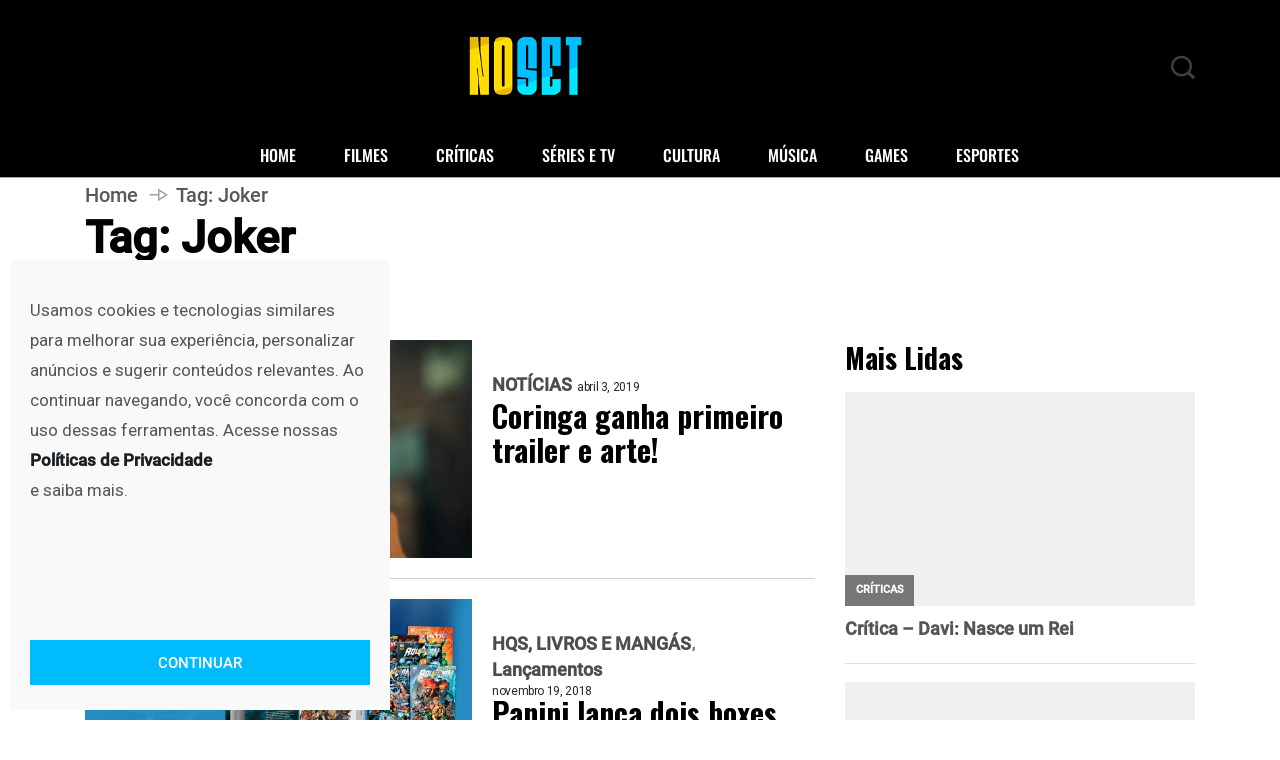

--- FILE ---
content_type: text/html; charset=UTF-8
request_url: https://noset.com.br/tags/joker/page/3/
body_size: 85399
content:
<!DOCTYPE html>
  <html lang="pt-BR"> 
    <head>
        <meta charset="UTF-8">
        <meta name="viewport" content="width=device-width, initial-scale=1, maximum-scale=1">
		<title>Joker &#8211; Página: 3 &#8211; NoSet</title>
<meta name='robots' content='max-image-preview:large' />
<link rel='dns-prefetch' href='//www.googletagmanager.com' />
<link rel='dns-prefetch' href='//fonts.googleapis.com' />
<link rel="alternate" type="application/rss+xml" title="Feed para NoSet &raquo;" href="https://noset.com.br/feed/" />
<link rel="alternate" type="application/rss+xml" title="Feed de comentários para NoSet &raquo;" href="https://noset.com.br/comments/feed/" />
<script type="text/javascript" id="wpp-js" src="https://noset.com.br/wp-content/plugins/wordpress-popular-posts/assets/js/wpp.js?ver=7.3.6" data-sampling="0" data-sampling-rate="100" data-api-url="https://noset.com.br/wp-json/wordpress-popular-posts" data-post-id="0" data-token="b2855117c1" data-lang="0" data-debug="1"></script>
<link rel="alternate" type="application/rss+xml" title="Feed de tag para NoSet &raquo; Joker" href="https://noset.com.br/tags/joker/feed/" />
<!-- noset.com.br is managing ads with Advanced Ads 2.0.16 – https://wpadvancedads.com/ --><script id="noset-ready">
			window.advanced_ads_ready=function(e,a){a=a||"complete";var d=function(e){return"interactive"===a?"loading"!==e:"complete"===e};d(document.readyState)?e():document.addEventListener("readystatechange",(function(a){d(a.target.readyState)&&e()}),{once:"interactive"===a})},window.advanced_ads_ready_queue=window.advanced_ads_ready_queue||[];		</script>
		<style id='wp-img-auto-sizes-contain-inline-css' type='text/css'>
img:is([sizes=auto i],[sizes^="auto," i]){contain-intrinsic-size:3000px 1500px}
/*# sourceURL=wp-img-auto-sizes-contain-inline-css */
</style>
<link rel='stylesheet' id='ssp-castos-player-css' href='https://noset.com.br/wp-content/plugins/seriously-simple-podcasting/assets/css/castos-player.min.css?ver=3.14.2' type='text/css' media='all' />
<link rel='stylesheet' id='ssp-subscribe-buttons-css' href='https://noset.com.br/wp-content/plugins/seriously-simple-podcasting/assets/css/subscribe-buttons.css?ver=3.14.2' type='text/css' media='all' />
<style id='wp-emoji-styles-inline-css' type='text/css'>

	img.wp-smiley, img.emoji {
		display: inline !important;
		border: none !important;
		box-shadow: none !important;
		height: 1em !important;
		width: 1em !important;
		margin: 0 0.07em !important;
		vertical-align: -0.1em !important;
		background: none !important;
		padding: 0 !important;
	}
/*# sourceURL=wp-emoji-styles-inline-css */
</style>
<link rel='stylesheet' id='wp-block-library-css' href='https://noset.com.br/wp-includes/css/dist/block-library/style.min.css?ver=6.9' type='text/css' media='all' />
<style id='wp-block-library-theme-inline-css' type='text/css'>
.wp-block-audio :where(figcaption){color:#555;font-size:13px;text-align:center}.is-dark-theme .wp-block-audio :where(figcaption){color:#ffffffa6}.wp-block-audio{margin:0 0 1em}.wp-block-code{border:1px solid #ccc;border-radius:4px;font-family:Menlo,Consolas,monaco,monospace;padding:.8em 1em}.wp-block-embed :where(figcaption){color:#555;font-size:13px;text-align:center}.is-dark-theme .wp-block-embed :where(figcaption){color:#ffffffa6}.wp-block-embed{margin:0 0 1em}.blocks-gallery-caption{color:#555;font-size:13px;text-align:center}.is-dark-theme .blocks-gallery-caption{color:#ffffffa6}:root :where(.wp-block-image figcaption){color:#555;font-size:13px;text-align:center}.is-dark-theme :root :where(.wp-block-image figcaption){color:#ffffffa6}.wp-block-image{margin:0 0 1em}.wp-block-pullquote{border-bottom:4px solid;border-top:4px solid;color:currentColor;margin-bottom:1.75em}.wp-block-pullquote :where(cite),.wp-block-pullquote :where(footer),.wp-block-pullquote__citation{color:currentColor;font-size:.8125em;font-style:normal;text-transform:uppercase}.wp-block-quote{border-left:.25em solid;margin:0 0 1.75em;padding-left:1em}.wp-block-quote cite,.wp-block-quote footer{color:currentColor;font-size:.8125em;font-style:normal;position:relative}.wp-block-quote:where(.has-text-align-right){border-left:none;border-right:.25em solid;padding-left:0;padding-right:1em}.wp-block-quote:where(.has-text-align-center){border:none;padding-left:0}.wp-block-quote.is-large,.wp-block-quote.is-style-large,.wp-block-quote:where(.is-style-plain){border:none}.wp-block-search .wp-block-search__label{font-weight:700}.wp-block-search__button{border:1px solid #ccc;padding:.375em .625em}:where(.wp-block-group.has-background){padding:1.25em 2.375em}.wp-block-separator.has-css-opacity{opacity:.4}.wp-block-separator{border:none;border-bottom:2px solid;margin-left:auto;margin-right:auto}.wp-block-separator.has-alpha-channel-opacity{opacity:1}.wp-block-separator:not(.is-style-wide):not(.is-style-dots){width:100px}.wp-block-separator.has-background:not(.is-style-dots){border-bottom:none;height:1px}.wp-block-separator.has-background:not(.is-style-wide):not(.is-style-dots){height:2px}.wp-block-table{margin:0 0 1em}.wp-block-table td,.wp-block-table th{word-break:normal}.wp-block-table :where(figcaption){color:#555;font-size:13px;text-align:center}.is-dark-theme .wp-block-table :where(figcaption){color:#ffffffa6}.wp-block-video :where(figcaption){color:#555;font-size:13px;text-align:center}.is-dark-theme .wp-block-video :where(figcaption){color:#ffffffa6}.wp-block-video{margin:0 0 1em}:root :where(.wp-block-template-part.has-background){margin-bottom:0;margin-top:0;padding:1.25em 2.375em}
/*# sourceURL=/wp-includes/css/dist/block-library/theme.min.css */
</style>
<style id='classic-theme-styles-inline-css' type='text/css'>
/*! This file is auto-generated */
.wp-block-button__link{color:#fff;background-color:#32373c;border-radius:9999px;box-shadow:none;text-decoration:none;padding:calc(.667em + 2px) calc(1.333em + 2px);font-size:1.125em}.wp-block-file__button{background:#32373c;color:#fff;text-decoration:none}
/*# sourceURL=/wp-includes/css/classic-themes.min.css */
</style>
<style id='global-styles-inline-css' type='text/css'>
:root{--wp--preset--aspect-ratio--square: 1;--wp--preset--aspect-ratio--4-3: 4/3;--wp--preset--aspect-ratio--3-4: 3/4;--wp--preset--aspect-ratio--3-2: 3/2;--wp--preset--aspect-ratio--2-3: 2/3;--wp--preset--aspect-ratio--16-9: 16/9;--wp--preset--aspect-ratio--9-16: 9/16;--wp--preset--color--black: #000000;--wp--preset--color--cyan-bluish-gray: #abb8c3;--wp--preset--color--white: #ffffff;--wp--preset--color--pale-pink: #f78da7;--wp--preset--color--vivid-red: #cf2e2e;--wp--preset--color--luminous-vivid-orange: #ff6900;--wp--preset--color--luminous-vivid-amber: #fcb900;--wp--preset--color--light-green-cyan: #7bdcb5;--wp--preset--color--vivid-green-cyan: #00d084;--wp--preset--color--pale-cyan-blue: #8ed1fc;--wp--preset--color--vivid-cyan-blue: #0693e3;--wp--preset--color--vivid-purple: #9b51e0;--wp--preset--gradient--vivid-cyan-blue-to-vivid-purple: linear-gradient(135deg,rgb(6,147,227) 0%,rgb(155,81,224) 100%);--wp--preset--gradient--light-green-cyan-to-vivid-green-cyan: linear-gradient(135deg,rgb(122,220,180) 0%,rgb(0,208,130) 100%);--wp--preset--gradient--luminous-vivid-amber-to-luminous-vivid-orange: linear-gradient(135deg,rgb(252,185,0) 0%,rgb(255,105,0) 100%);--wp--preset--gradient--luminous-vivid-orange-to-vivid-red: linear-gradient(135deg,rgb(255,105,0) 0%,rgb(207,46,46) 100%);--wp--preset--gradient--very-light-gray-to-cyan-bluish-gray: linear-gradient(135deg,rgb(238,238,238) 0%,rgb(169,184,195) 100%);--wp--preset--gradient--cool-to-warm-spectrum: linear-gradient(135deg,rgb(74,234,220) 0%,rgb(151,120,209) 20%,rgb(207,42,186) 40%,rgb(238,44,130) 60%,rgb(251,105,98) 80%,rgb(254,248,76) 100%);--wp--preset--gradient--blush-light-purple: linear-gradient(135deg,rgb(255,206,236) 0%,rgb(152,150,240) 100%);--wp--preset--gradient--blush-bordeaux: linear-gradient(135deg,rgb(254,205,165) 0%,rgb(254,45,45) 50%,rgb(107,0,62) 100%);--wp--preset--gradient--luminous-dusk: linear-gradient(135deg,rgb(255,203,112) 0%,rgb(199,81,192) 50%,rgb(65,88,208) 100%);--wp--preset--gradient--pale-ocean: linear-gradient(135deg,rgb(255,245,203) 0%,rgb(182,227,212) 50%,rgb(51,167,181) 100%);--wp--preset--gradient--electric-grass: linear-gradient(135deg,rgb(202,248,128) 0%,rgb(113,206,126) 100%);--wp--preset--gradient--midnight: linear-gradient(135deg,rgb(2,3,129) 0%,rgb(40,116,252) 100%);--wp--preset--font-size--small: 13px;--wp--preset--font-size--medium: 20px;--wp--preset--font-size--large: 36px;--wp--preset--font-size--x-large: 42px;--wp--preset--spacing--20: 0.44rem;--wp--preset--spacing--30: 0.67rem;--wp--preset--spacing--40: 1rem;--wp--preset--spacing--50: 1.5rem;--wp--preset--spacing--60: 2.25rem;--wp--preset--spacing--70: 3.38rem;--wp--preset--spacing--80: 5.06rem;--wp--preset--shadow--natural: 6px 6px 9px rgba(0, 0, 0, 0.2);--wp--preset--shadow--deep: 12px 12px 50px rgba(0, 0, 0, 0.4);--wp--preset--shadow--sharp: 6px 6px 0px rgba(0, 0, 0, 0.2);--wp--preset--shadow--outlined: 6px 6px 0px -3px rgb(255, 255, 255), 6px 6px rgb(0, 0, 0);--wp--preset--shadow--crisp: 6px 6px 0px rgb(0, 0, 0);}:where(.is-layout-flex){gap: 0.5em;}:where(.is-layout-grid){gap: 0.5em;}body .is-layout-flex{display: flex;}.is-layout-flex{flex-wrap: wrap;align-items: center;}.is-layout-flex > :is(*, div){margin: 0;}body .is-layout-grid{display: grid;}.is-layout-grid > :is(*, div){margin: 0;}:where(.wp-block-columns.is-layout-flex){gap: 2em;}:where(.wp-block-columns.is-layout-grid){gap: 2em;}:where(.wp-block-post-template.is-layout-flex){gap: 1.25em;}:where(.wp-block-post-template.is-layout-grid){gap: 1.25em;}.has-black-color{color: var(--wp--preset--color--black) !important;}.has-cyan-bluish-gray-color{color: var(--wp--preset--color--cyan-bluish-gray) !important;}.has-white-color{color: var(--wp--preset--color--white) !important;}.has-pale-pink-color{color: var(--wp--preset--color--pale-pink) !important;}.has-vivid-red-color{color: var(--wp--preset--color--vivid-red) !important;}.has-luminous-vivid-orange-color{color: var(--wp--preset--color--luminous-vivid-orange) !important;}.has-luminous-vivid-amber-color{color: var(--wp--preset--color--luminous-vivid-amber) !important;}.has-light-green-cyan-color{color: var(--wp--preset--color--light-green-cyan) !important;}.has-vivid-green-cyan-color{color: var(--wp--preset--color--vivid-green-cyan) !important;}.has-pale-cyan-blue-color{color: var(--wp--preset--color--pale-cyan-blue) !important;}.has-vivid-cyan-blue-color{color: var(--wp--preset--color--vivid-cyan-blue) !important;}.has-vivid-purple-color{color: var(--wp--preset--color--vivid-purple) !important;}.has-black-background-color{background-color: var(--wp--preset--color--black) !important;}.has-cyan-bluish-gray-background-color{background-color: var(--wp--preset--color--cyan-bluish-gray) !important;}.has-white-background-color{background-color: var(--wp--preset--color--white) !important;}.has-pale-pink-background-color{background-color: var(--wp--preset--color--pale-pink) !important;}.has-vivid-red-background-color{background-color: var(--wp--preset--color--vivid-red) !important;}.has-luminous-vivid-orange-background-color{background-color: var(--wp--preset--color--luminous-vivid-orange) !important;}.has-luminous-vivid-amber-background-color{background-color: var(--wp--preset--color--luminous-vivid-amber) !important;}.has-light-green-cyan-background-color{background-color: var(--wp--preset--color--light-green-cyan) !important;}.has-vivid-green-cyan-background-color{background-color: var(--wp--preset--color--vivid-green-cyan) !important;}.has-pale-cyan-blue-background-color{background-color: var(--wp--preset--color--pale-cyan-blue) !important;}.has-vivid-cyan-blue-background-color{background-color: var(--wp--preset--color--vivid-cyan-blue) !important;}.has-vivid-purple-background-color{background-color: var(--wp--preset--color--vivid-purple) !important;}.has-black-border-color{border-color: var(--wp--preset--color--black) !important;}.has-cyan-bluish-gray-border-color{border-color: var(--wp--preset--color--cyan-bluish-gray) !important;}.has-white-border-color{border-color: var(--wp--preset--color--white) !important;}.has-pale-pink-border-color{border-color: var(--wp--preset--color--pale-pink) !important;}.has-vivid-red-border-color{border-color: var(--wp--preset--color--vivid-red) !important;}.has-luminous-vivid-orange-border-color{border-color: var(--wp--preset--color--luminous-vivid-orange) !important;}.has-luminous-vivid-amber-border-color{border-color: var(--wp--preset--color--luminous-vivid-amber) !important;}.has-light-green-cyan-border-color{border-color: var(--wp--preset--color--light-green-cyan) !important;}.has-vivid-green-cyan-border-color{border-color: var(--wp--preset--color--vivid-green-cyan) !important;}.has-pale-cyan-blue-border-color{border-color: var(--wp--preset--color--pale-cyan-blue) !important;}.has-vivid-cyan-blue-border-color{border-color: var(--wp--preset--color--vivid-cyan-blue) !important;}.has-vivid-purple-border-color{border-color: var(--wp--preset--color--vivid-purple) !important;}.has-vivid-cyan-blue-to-vivid-purple-gradient-background{background: var(--wp--preset--gradient--vivid-cyan-blue-to-vivid-purple) !important;}.has-light-green-cyan-to-vivid-green-cyan-gradient-background{background: var(--wp--preset--gradient--light-green-cyan-to-vivid-green-cyan) !important;}.has-luminous-vivid-amber-to-luminous-vivid-orange-gradient-background{background: var(--wp--preset--gradient--luminous-vivid-amber-to-luminous-vivid-orange) !important;}.has-luminous-vivid-orange-to-vivid-red-gradient-background{background: var(--wp--preset--gradient--luminous-vivid-orange-to-vivid-red) !important;}.has-very-light-gray-to-cyan-bluish-gray-gradient-background{background: var(--wp--preset--gradient--very-light-gray-to-cyan-bluish-gray) !important;}.has-cool-to-warm-spectrum-gradient-background{background: var(--wp--preset--gradient--cool-to-warm-spectrum) !important;}.has-blush-light-purple-gradient-background{background: var(--wp--preset--gradient--blush-light-purple) !important;}.has-blush-bordeaux-gradient-background{background: var(--wp--preset--gradient--blush-bordeaux) !important;}.has-luminous-dusk-gradient-background{background: var(--wp--preset--gradient--luminous-dusk) !important;}.has-pale-ocean-gradient-background{background: var(--wp--preset--gradient--pale-ocean) !important;}.has-electric-grass-gradient-background{background: var(--wp--preset--gradient--electric-grass) !important;}.has-midnight-gradient-background{background: var(--wp--preset--gradient--midnight) !important;}.has-small-font-size{font-size: var(--wp--preset--font-size--small) !important;}.has-medium-font-size{font-size: var(--wp--preset--font-size--medium) !important;}.has-large-font-size{font-size: var(--wp--preset--font-size--large) !important;}.has-x-large-font-size{font-size: var(--wp--preset--font-size--x-large) !important;}
:where(.wp-block-post-template.is-layout-flex){gap: 1.25em;}:where(.wp-block-post-template.is-layout-grid){gap: 1.25em;}
:where(.wp-block-term-template.is-layout-flex){gap: 1.25em;}:where(.wp-block-term-template.is-layout-grid){gap: 1.25em;}
:where(.wp-block-columns.is-layout-flex){gap: 2em;}:where(.wp-block-columns.is-layout-grid){gap: 2em;}
:root :where(.wp-block-pullquote){font-size: 1.5em;line-height: 1.6;}
/*# sourceURL=global-styles-inline-css */
</style>
<link rel='stylesheet' id='cmplz-general-css' href='https://noset.com.br/wp-content/plugins/complianz-gdpr/assets/css/cookieblocker.min.css?ver=1766457404' type='text/css' media='all' />
<link rel='stylesheet' id='wordpress-popular-posts-css-css' href='https://noset.com.br/wp-content/plugins/wordpress-popular-posts/assets/css/wpp.css?ver=7.3.6' type='text/css' media='all' />
<link rel='stylesheet' id='font-awesome-lib-css' href='https://noset.com.br/wp-content/themes/vibenews/assets/css/font-awesome.css?ver=6.9' type='text/css' media='all' />
<link rel='stylesheet' id='icon-font-css' href='https://noset.com.br/wp-content/themes/vibenews/assets/css/icon-font.css?ver=6.9' type='text/css' media='all' />
<link rel='stylesheet' id='remix-icon-css' href='https://noset.com.br/wp-content/themes/vibenews/assets/css/remixicon.css?ver=6.9' type='text/css' media='all' />
<link rel='stylesheet' id='animate-css' href='https://noset.com.br/wp-content/themes/vibenews/assets/css/animate.css?ver=6.9' type='text/css' media='all' />
<link rel='stylesheet' id='magnific-popup-css' href='https://noset.com.br/wp-content/themes/vibenews/assets/css/magnific-popup.css?ver=6.9' type='text/css' media='all' />
<link rel='stylesheet' id='owl-carousel-css' href='https://noset.com.br/wp-content/themes/vibenews/assets/css/owl.carousel.min.css?ver=6.9' type='text/css' media='all' />
<link rel='stylesheet' id='owl-theme-css' href='https://noset.com.br/wp-content/themes/vibenews/assets/css/owl.theme.min.css?ver=6.9' type='text/css' media='all' />
<link rel='stylesheet' id='slick-css' href='https://noset.com.br/wp-content/themes/vibenews/assets/css/slick.css?ver=6.9' type='text/css' media='all' />
<link rel='stylesheet' id='slicknav-css' href='https://noset.com.br/wp-content/themes/vibenews/assets/css/slicknav.css?ver=6.9' type='text/css' media='all' />
<link rel='stylesheet' id='swiper-css' href='https://noset.com.br/wp-content/plugins/elementor/assets/lib/swiper/v8/css/swiper.min.css?ver=8.4.5' type='text/css' media='all' />
<link rel='stylesheet' id='flickity-css' href='https://noset.com.br/wp-content/themes/vibenews/assets/css/flickity.min.css?ver=6.9' type='text/css' media='all' />
<link rel='stylesheet' id='bootstrap-css' href='https://noset.com.br/wp-content/themes/vibenews/assets/css/bootstrap.min.css?ver=4.0' type='text/css' media='all' />
<link rel='stylesheet' id='theme-fonts-css' href='https://noset.com.br/wp-content/themes/vibenews/assets/css/theme-fonts.css?ver=1.0' type='text/css' media='all' />
<link rel='stylesheet' id='vibenews-main-css' href='https://noset.com.br/wp-content/themes/vibenews/assets/css/main.css?ver=6.9' type='text/css' media='all' />
<link rel='stylesheet' id='vibenews-responsive-css' href='https://noset.com.br/wp-content/themes/vibenews/assets/css/responsive.css?ver=6.9' type='text/css' media='all' />
<link rel='stylesheet' id='vibenews-style-css' href='https://noset.com.br/wp-content/themes/vibenews/style.css?ver=6.9' type='text/css' media='all' />
<link rel='stylesheet' id='vibenews-custom-style-css' href='https://noset.com.br/wp-content/themes/vibenews/assets/css/custom-style.css?ver=6.9' type='text/css' media='all' />
<style id='vibenews-custom-style-inline-css' type='text/css'>
.lv-header-bar-1 .panel-bar-box:hover .lv-header-bar-line, .backto, .wp-block-search .wp-block-search__button, .nav-menu-wrapper .mainmenu ul>li:hover>a::before, .video-play-icon-wrap a {background-color: #00bcff!important;}.search-icon.theme-search-custom-iconn:hover, .nav-menu-wrapper .mainmenu ul>li.menu-item-has-children>a:hover:after {color: #00bcff!important;}.wp-block-search .wp-block-search__button, #theme-serach-box_Inner .theme-serach-box_inner_wrapper input {border-color: #00bcff!important;}.backto:hover, .widget_block.widget_search .wp-block-search__button:hover, .see-all-btn a:hover, .theme-latest-post-block-wrapper .post-time-box:before, .news_tab_Block .nav-tabs .nav-link.active, .blog-sidebar .widget ul li::before, .main-container .theme-pagination-style ul.page-numbers li span.current, .main-container .theme-pagination-style ul.page-numbers li a.page-numbers:hover, .blog-post-comment .comment-respond .comment-form .btn-comments:hover, .woocommerce ul.products li.product .add_to_cart_button, .woocommerce-page ul.products li.product .add_to_cart_button, .wc-block-product-search .wc-block-product-search__button, .woocommerce span.onsale, .woocommerce-mini-cart__buttons a.button.wc-forward, .woocommerce-mini-cart__buttons a.button.checkout:hover, nav.wc-pagination ul.page-pagination li span.current, nav.wc-pagination ul.page-pagination li a.page-numbers:hover, .woocommerce #respond input#submit.alt, .woocommerce a.button.alt, .woocommerce button.button.alt, .woocommerce input.button.alt, .woocommerce #respond input#submit, .woocommerce a.button, .woocommerce input.button, .woocommerce button.button.alt.disabled {background-color: #00bcff!important;}.see-all-btn a, .main-container .theme-pagination-style ul.page-numbers li i, .blog-details-content ul li::marker, .theme_blog_nav_Label, .theme_blog_nav_Title a:hover, .blog-post-comment .comment-respond .comment-form .btn-comments, .blog-post-comment .comment-respond p.logged-in-as a, .woocommerce ul.products li.product .woocommerce-loop-product__title a:hover, .woocommerce-page ul.products li.product .woocommerce-loop-product__title a:hover, .woocommerce-info a.showcoupon, .woocommerce-info:before {color: #00bcff!important;}.widget_block.widget_search .wp-block-search__button:hover, .see-all-btn a, .main-container .theme-pagination-style ul.page-numbers li span.current, .main-container .theme-pagination-style ul.page-numbers li a.page-numbers:hover, .blog-post-comment .comment-respond .comment-form .btn-comments, nav.wc-pagination ul.page-pagination li span.current, nav.wc-pagination ul.page-pagination li a.page-numbers:hover, .woocommerce-info {border-color: #00bcff!important;}
					.cat-item-127 span.post_count {background-color : #FFFFFF !important;} 
				
					.cat-item-25033 span.post_count {background-color : #ffbc00 !important;} 
				
					.cat-item-911 span.post_count {background-color : #ffbc00 !important;} 
				
					.cat-item-7520 span.post_count {background-color : #FFFFFF !important;} 
				
					.cat-item-26273 span.post_count {background-color : #ffbc00 !important;} 
				
					.cat-item-314 span.post_count {background-color : #ffbc00 !important;} 
				
					.cat-item-838 span.post_count {background-color : #ffbc00 !important;} 
				
					.cat-item-26275 span.post_count {background-color : #ffbc00 !important;} 
				
					.cat-item-313 span.post_count {background-color : #FFFFFF !important;} 
				
					.cat-item-316 span.post_count {background-color : #FFFFFF !important;} 
				
					.cat-item-852 span.post_count {background-color : #FFFFFF !important;} 
				
					.cat-item-124 span.post_count {background-color : #ffbc00 !important;} 
				
					.cat-item-663 span.post_count {background-color : #FFFFFF !important;} 
				
					.cat-item-21397 span.post_count {background-color : #FFFFFF !important;} 
				
					.cat-item-632 span.post_count {background-color : #FFFFFF !important;} 
				
					.cat-item-18903 span.post_count {background-color : #FFFFFF !important;} 
				
					.cat-item-46 span.post_count {background-color : #ffbc00 !important;} 
				
					.cat-item-25032 span.post_count {background-color : #FFFFFF !important;} 
				
					.cat-item-26253 span.post_count {background-color : #ffbc00 !important;} 
				
					.cat-item-2 span.post_count {background-color : #ffbc00 !important;} 
				
					.cat-item-125 span.post_count {background-color : #ffbc00 !important;} 
				
					.cat-item-25308 span.post_count {background-color : #ffbc00 !important;} 
				
					.cat-item-6425 span.post_count {background-color : #FFFFFF !important;} 
				
					.cat-item-4 span.post_count {background-color : #FFFFFF !important;} 
				
					.cat-item-2447 span.post_count {background-color : #ffbc00 !important;} 
				
					.cat-item-2218 span.post_count {background-color : #FFFFFF !important;} 
				
					.cat-item-24 span.post_count {background-color : #FFFFFF !important;} 
				
					.cat-item-57 span.post_count {background-color : #FFFFFF !important;} 
				
					.cat-item-341 span.post_count {background-color : #FFFFFF !important;} 
				
					.cat-item-7 span.post_count {background-color : #FFFFFF !important;} 
				
					.cat-item-661 span.post_count {background-color : #FFFFFF !important;} 
				
					.cat-item-2001 span.post_count {background-color : #FFFFFF !important;} 
				
					.cat-item-26418 span.post_count {background-color : #FFFFFF !important;} 
				
					.cat-item-8 span.post_count {background-color : #ffbc00 !important;} 
				
					.cat-item-1061 span.post_count {background-color : #FFFFFF !important;} 
				
					.cat-item-1230 span.post_count {background-color : #ffbc00 !important;} 
				
					.cat-item-1944 span.post_count {background-color : #FFFFFF !important;} 
				
					.cat-item-847 span.post_count {background-color : #ffbc00 !important;} 
				
					.cat-item-1 span.post_count {background-color : #FFFFFF !important;} 
				
					.cat-item-848 span.post_count {background-color : #ffbc00 !important;} 
				
					.cat-item-21956 span.post_count {background-color : #FFFFFF !important;} 
				
					.cat-item-846 span.post_count {background-color : #ffbc00 !important;} 
				
					.cat-item-315 span.post_count {background-color : #FFFFFF !important;} 
				
					.cat-item-1120 span.post_count {background-color : #FFFFFF !important;} 
				
					.cat-item-660 span.post_count {background-color : #FFFFFF !important;} 
				
					.cat-item-3 span.post_count {background-color : #ffbc00 !important;} 
				
					.cat-item-6 span.post_count {background-color : #ffbc00 !important;} 
				
					.cat-item-26255 span.post_count {background-color : #ffbc00 !important;} 
				
					.cat-item-2794 span.post_count {background-color : #FFFFFF !important;} 
				
					.cat-item-19522 span.post_count {background-color : #FFFFFF !important;} 
				
					.cat-item-7341 span.post_count {background-color : #ffbc00 !important;} 
				
					.cat-item-4312 span.post_count {background-color : #FFFFFF !important;} 
				
					.cat-item-714 span.post_count {background-color : #FFFFFF !important;} 
				
					.cat-item-8274 span.post_count {background-color : #FFFFFF !important;} 
				
					.cat-item-828 span.post_count {background-color : #ffbc00 !important;} 
				
/*# sourceURL=vibenews-custom-style-inline-css */
</style>
<link rel='stylesheet' id='csf-google-web-fonts-css' href='//fonts.googleapis.com/css?family=Roboto:400%7COswald:700&#038;subset=latin-ext&#038;display=swap' type='text/css' media='all' />
<link rel='stylesheet' id='wpr-text-animations-css-css' href='https://noset.com.br/wp-content/plugins/royal-elementor-addons/assets/css/lib/animations/text-animations.min.css?ver=1.7.1045' type='text/css' media='all' />
<link rel='stylesheet' id='wpr-addons-css-css' href='https://noset.com.br/wp-content/plugins/royal-elementor-addons/assets/css/frontend.min.css?ver=1.7.1045' type='text/css' media='all' />
<link rel='stylesheet' id='font-awesome-5-all-css' href='https://noset.com.br/wp-content/plugins/elementor/assets/lib/font-awesome/css/all.min.css?ver=1.7.1045' type='text/css' media='all' />
<script type="text/javascript" data-cfasync="false" src="https://noset.com.br/wp-includes/js/jquery/jquery.min.js?ver=3.7.1" id="jquery-core-js"></script>
<script type="text/javascript" data-cfasync="false" src="https://noset.com.br/wp-includes/js/jquery/jquery-migrate.min.js?ver=3.4.1" id="jquery-migrate-js"></script>

<!-- Snippet da etiqueta do Google (gtag.js) adicionado pelo Site Kit -->
<!-- Snippet do Google Análises adicionado pelo Site Kit -->
<script type="text/javascript" src="https://www.googletagmanager.com/gtag/js?id=G-X2BSNJW86D" id="google_gtagjs-js" async></script>
<script type="text/javascript" id="google_gtagjs-js-after">
/* <![CDATA[ */
window.dataLayer = window.dataLayer || [];function gtag(){dataLayer.push(arguments);}
gtag("set","linker",{"domains":["noset.com.br"]});
gtag("js", new Date());
gtag("set", "developer_id.dZTNiMT", true);
gtag("config", "G-X2BSNJW86D");
 window._googlesitekit = window._googlesitekit || {}; window._googlesitekit.throttledEvents = []; window._googlesitekit.gtagEvent = (name, data) => { var key = JSON.stringify( { name, data } ); if ( !! window._googlesitekit.throttledEvents[ key ] ) { return; } window._googlesitekit.throttledEvents[ key ] = true; setTimeout( () => { delete window._googlesitekit.throttledEvents[ key ]; }, 5 ); gtag( "event", name, { ...data, event_source: "site-kit" } ); }; 
//# sourceURL=google_gtagjs-js-after
/* ]]> */
</script>
<link rel="https://api.w.org/" href="https://noset.com.br/wp-json/" /><link rel="alternate" title="JSON" type="application/json" href="https://noset.com.br/wp-json/wp/v2/tags/882" /><link rel="EditURI" type="application/rsd+xml" title="RSD" href="https://noset.com.br/xmlrpc.php?rsd" />
<meta name="cdp-version" content="1.5.0" /><meta name="generator" content="Site Kit by Google 1.170.0" />
<link rel="alternate" type="application/rss+xml" title="Feed RSS do Podcast" href="https://noset.com.br/feed/podcast" />

			<style>.cmplz-hidden {
					display: none !important;
				}</style>            <style id="wpp-loading-animation-styles">@-webkit-keyframes bgslide{from{background-position-x:0}to{background-position-x:-200%}}@keyframes bgslide{from{background-position-x:0}to{background-position-x:-200%}}.wpp-widget-block-placeholder,.wpp-shortcode-placeholder{margin:0 auto;width:60px;height:3px;background:#dd3737;background:linear-gradient(90deg,#dd3737 0%,#571313 10%,#dd3737 100%);background-size:200% auto;border-radius:3px;-webkit-animation:bgslide 1s infinite linear;animation:bgslide 1s infinite linear}</style>
            
<!-- Meta-etiquetas do Google AdSense adicionado pelo Site Kit -->
<meta name="google-adsense-platform-account" content="ca-host-pub-2644536267352236">
<meta name="google-adsense-platform-domain" content="sitekit.withgoogle.com">
<!-- Fim das meta-etiquetas do Google AdSense adicionado pelo Site Kit -->
<meta name="generator" content="Elementor 3.34.1; features: e_font_icon_svg, additional_custom_breakpoints; settings: css_print_method-internal, google_font-enabled, font_display-auto">
			<style>
				.e-con.e-parent:nth-of-type(n+4):not(.e-lazyloaded):not(.e-no-lazyload),
				.e-con.e-parent:nth-of-type(n+4):not(.e-lazyloaded):not(.e-no-lazyload) * {
					background-image: none !important;
				}
				@media screen and (max-height: 1024px) {
					.e-con.e-parent:nth-of-type(n+3):not(.e-lazyloaded):not(.e-no-lazyload),
					.e-con.e-parent:nth-of-type(n+3):not(.e-lazyloaded):not(.e-no-lazyload) * {
						background-image: none !important;
					}
				}
				@media screen and (max-height: 640px) {
					.e-con.e-parent:nth-of-type(n+2):not(.e-lazyloaded):not(.e-no-lazyload),
					.e-con.e-parent:nth-of-type(n+2):not(.e-lazyloaded):not(.e-no-lazyload) * {
						background-image: none !important;
					}
				}
			</style>
						<meta name="theme-color" content="#FFFFFF">
			<style type="text/css">body{font-family:"Roboto";color:#555555;font-weight:normal;font-size:16px;line-height:26px;}h1{font-family:"Oswald";color:#000000;font-weight:700;font-size:42px;line-height:50px;}h2{font-family:"Oswald";color:#000000;font-weight:700;font-size:28px;line-height:36px;}h3{font-family:"Oswald";color:#000000;font-weight:700;font-size:24px;line-height:28px;}h4{font-family:"Oswald";color:#000000;font-weight:700;font-size:18px;line-height:28px;}h5{font-family:"Oswald";color:#000000;font-weight:700;font-size:14px;line-height:24px;}h6{font-family:"Oswald";color:#000000;font-weight:700;font-size:14px;line-height:28px;}.main-container.blog-spacing{padding-top:80px;padding-right:0px;padding-bottom:80px;padding-left:0px;}.main-container.cat-page-spacing{padding-top:80px;padding-right:0px;padding-bottom:80px;padding-left:0px;}.single-one-bwrap{padding-top:40px;padding-right:0px;padding-bottom:80px;padding-left:0px;}body{background-color:#fff;}body{color:#555555;}.theme-logo-area{background:#000000;}.lv-header-bar-line{background-color:#5A5A5A;}.search-icon.theme-search-custom-iconn{color:#404040;}.mode-switcher{color:#555555;}footer.theme-footer-wrapper{background:#000000;}p.copyright-text{color:#797979;}</style><link rel="icon" href="https://noset.com.br/wp-content/uploads/2021/03/icon2-96x96.png" sizes="32x32" />
<link rel="icon" href="https://noset.com.br/wp-content/uploads/2021/03/icon2-300x300.png" sizes="192x192" />
<link rel="apple-touch-icon" href="https://noset.com.br/wp-content/uploads/2021/03/icon2-300x300.png" />
<meta name="msapplication-TileImage" content="https://noset.com.br/wp-content/uploads/2021/03/icon2-300x300.png" />
<style id="wpr_lightbox_styles">
				.lg-backdrop {
					background-color: rgba(0,0,0,0.6) !important;
				}
				.lg-toolbar,
				.lg-dropdown {
					background-color: rgba(0,0,0,0.8) !important;
				}
				.lg-dropdown:after {
					border-bottom-color: rgba(0,0,0,0.8) !important;
				}
				.lg-sub-html {
					background-color: rgba(0,0,0,0.8) !important;
				}
				.lg-thumb-outer,
				.lg-progress-bar {
					background-color: #444444 !important;
				}
				.lg-progress {
					background-color: #a90707 !important;
				}
				.lg-icon {
					color: #efefef !important;
					font-size: 20px !important;
				}
				.lg-icon.lg-toogle-thumb {
					font-size: 24px !important;
				}
				.lg-icon:hover,
				.lg-dropdown-text:hover {
					color: #ffffff !important;
				}
				.lg-sub-html,
				.lg-dropdown-text {
					color: #efefef !important;
					font-size: 14px !important;
				}
				#lg-counter {
					color: #efefef !important;
					font-size: 14px !important;
				}
				.lg-prev,
				.lg-next {
					font-size: 35px !important;
				}

				/* Defaults */
				.lg-icon {
				background-color: transparent !important;
				}

				#lg-counter {
				opacity: 0.9;
				}

				.lg-thumb-outer {
				padding: 0 10px;
				}

				.lg-thumb-item {
				border-radius: 0 !important;
				border: none !important;
				opacity: 0.5;
				}

				.lg-thumb-item.active {
					opacity: 1;
				}
	         </style>    </head>
	
	
    <body data-cmplz=1 class="archive paged tag tag-joker tag-882 wp-custom-logo paged-3 tag-paged-3 wp-theme-vibenews sidebar-active elementor-default elementor-kit-64339 aa-prefix-noset-" >
		
		
		<!-- Theme Preloader -->
		
		<div class="body-inner-content">
      
			
<header id="theme-header-two" class="theme_header__main header-style-one custom-header-two">
    <div class="theme-logo-area">
        <div class="container">
            <div class="row align-items-center">
                <div class="col-lg-4 col-md-12">
                                    </div>
                <div class="col-lg-4 col-md-12">
                    <div class="logo theme-logo">
                                                <a href="https://noset.com.br/" class="logo">
                        <img class="img-fluid" src="http://noset.com.br/wp-content/uploads/2024/10/NOSET_LOGO-2.png" alt="">
                        </a>
                                            </div>
                </div>
                <div class="col-lg-4">
                    <div class="header-right-content text-right">

                        
                        <div class="header_search_wrap">
                            <div class="search-icon theme-search-custom-iconn"><i class="icofont-search-1"></i></div>
                            <div id="theme-serach-box_Inner">
                                <div class="theme-serach-box_inner_wrapper d-flex align-items-center">
                                    <form role="search" method="get" id="searchform" class="search-form" action="https://noset.com.br/">
                                        <div class="form-group">
                                            <input type="text" class="search-input" id="popup-search" value="" name="s" placeholder="Type keywords here....." required />
                                        </div>
                                        <button type="submit" id="serach-popup-btn-box" class="search-button submit-btn"><i class="icofont-search-1"></i></button>
                                    </form>
                                </div>
                            </div>
                        </div>
                    </div>
                </div>
            </div>
        </div>
    </div>
    <div class="theme-navigation-area">
        <div class="container">
            <div class="row align-items-center">
                <div class="col-lg-12">
                    <div class="nav-menu-wrapper">
                        <div class="nav-wrapp-one">
                            <div class="vibenews-responsive-menu"></div>
                            <div class="mainmenu">
                                <nav class="nav-main-wrap"><ul id="primary-menu" class="theme-main-menu"><li id="menu-item-79139" class="menu-item menu-item-type-post_type menu-item-object-page menu-item-home menu-item-79139"><a href="https://noset.com.br/">HOME</a></li>
<li id="menu-item-82774" class="menu-item menu-item-type-post_type menu-item-object-page menu-item-82774"><a href="https://noset.com.br/filmes/">FILMES</a></li>
<li id="menu-item-82722" class="menu-item menu-item-type-post_type menu-item-object-page menu-item-82722"><a href="https://noset.com.br/criticas/">CRÍTICAS</a></li>
<li id="menu-item-82782" class="menu-item menu-item-type-post_type menu-item-object-page menu-item-82782"><a href="https://noset.com.br/seriesetv/">SÉRIES E TV</a></li>
<li id="menu-item-82788" class="menu-item menu-item-type-post_type menu-item-object-page menu-item-82788"><a href="https://noset.com.br/cultura/">CULTURA</a></li>
<li id="menu-item-82810" class="menu-item menu-item-type-post_type menu-item-object-page menu-item-82810"><a href="https://noset.com.br/musica/">MÚSICA</a></li>
<li id="menu-item-82816" class="menu-item menu-item-type-post_type menu-item-object-page menu-item-82816"><a href="https://noset.com.br/games/">GAMES</a></li>
<li id="menu-item-82827" class="menu-item menu-item-type-post_type menu-item-object-page menu-item-82827"><a href="https://noset.com.br/esportes/">ESPORTES</a></li>
</ul></nav>                            </div>
                        </div>
                    </div>
                </div>
   
				
            </div>
			
			         <div class="header-user-wrap header-two-user-box">
                                            </div>
			
			
        </div>
    </div>
</header>
<!-- Panel Nav Content -->
<div class="vibenews-custom-panel-menu-wrapper">
    <div class="vibenews-custom-panel-box-wrap">
        <div class="vibenews-custom-panel-box-effect text-right">
            <div class="vibenews-custom-panel-close">
                <span class="vibenews-custom-panelclose-letter">Close<i class="ri-close-fill"></i></span>
            </div>
        </div>
        <div class="panel-nav-widgets-content-wrapper">
                        <div class="panel_nav_Widget">
                <div id="custom_html-2" class="widget_text panel-widget widget widget_custom_html"><div class="textwidget custom-html-widget"></div></div><div id="block-2" class="panel-widget widget widget_block"><div class="popular-posts"><h2>Mais Lidas</h2><script type="application/json" data-id="wpp-block-inline-js">{"title":"Mais Lidas","limit":"5","offset":0,"range":"last30days","time_quantity":"24","time_unit":"hour","freshness":false,"order_by":"views","post_type":"post","pid":"","exclude":"","taxonomy":"category","term_id":"","author":"","shorten_title":{"active":true,"length":"50","words":false},"post-excerpt":{"active":false,"length":0,"keep_format":false,"words":false},"thumbnail":{"active":false,"width":0,"height":0,"build":"manual","size":""},"rating":false,"stats_tag":{"comment_count":false,"views":false,"author":false,"date":{"active":false,"format":"F j, Y"},"taxonomy":{"active":false,"name":"category"}},"markup":{"custom_html":false,"wpp-start":"<ul class=\"wpp-list\">","wpp-end":"<\/ul>","title-start":"<h2>","title-end":"<\/h2>","post-html":"<li class=\"{current_class}\">{thumb} {title} <span class=\"wpp-meta post-stats\">{stats}<\/span><\/li>"},"theme":{"name":""}}</script><div class="wpp-widget-block-placeholder"></div></div></div>            </div>
                    </div>
    </div>
</div>
<div class="overlay"></div>
<!-- Panel Nav Content End -->		
   	<!-- Archive Breadcrumb -->
    <div class="theme-breadcrumb__Wrapper theme-breacrumb-area">
        <div class="container">
            <div class="row justify-content-center">
                <div class="col-lg-12">
					<div class="breadcrumb-nav-top">
						<ul>
							<li class="breadcrumb-home-menu"><a href="https://noset.com.br/">Home</a></li>
							<li class="breadcrumb-key-menu">Tag: <span>Joker</span></li>
						</ul>
					</div>
					<div class="theme-breacrumb-title">
						Tag: <span>Joker</span>					</div>
					
                </div>
            </div>
        </div>
    </div>
    <!-- Archive Breadcrumb End -->
	
	<section id="main-content" class="blog main-container blog-spacing" role="main">
		<div class="container">
			<div class="row">
				<div class="col-lg-8 col-md-12">
					<div class="category-layout-two main-blog-layout blog-new-layout theme-layout-mainn">
										
						<div class="main-content-inner category-layout-one theme-post-block-three-wrapper theme-post-block-blog-wrapper has-fblog">
													<article class="post-block-three-wrap post-48623 post type-post status-publish format-standard has-post-thumbnail hentry category-noticias tag-coringa tag-joker tag-warner">

	<div class="post-block-item-three">
	
				<div class="news-post-grid-thumbnail">
			<a href="https://noset.com.br/coringa-ganha-primeiro-trailer-e-arte/" class="news-post-grid-thumbnail-wrap">
				<img src="https://noset.com.br/wp-content/uploads/2019/04/Coringa-1.jpg" alt="Coringa ganha primeiro trailer e arte!">
			</a>
		</div>
				
		<div class="grid-content-top post-block-item-three-inner has-fblog">

			<div class="blog-post-meta-items post-block-meta-top">

				<div class="post-cat-box post-block-meta-cat">
				 
   
	 

	
	<a class="news-cat_Name" href="https://noset.com.br/categoria/noticias/">
		NOTÍCIAS	</a>
   
					</div>
				
				<div class="post-date-box post-block-meta-date">
				abril 3, 2019				</div>

			</div>
			
			<h3 class="post-title">
				<a href="https://noset.com.br/coringa-ganha-primeiro-trailer-e-arte/">Coringa ganha primeiro trailer e arte!</a>
			</h3>

		</div>

	</div>
	
</article>
													<article class="post-block-three-wrap post-44275 post type-post status-publish format-standard has-post-thumbnail hentry category-livros-hqs category-lancamentos-livros-hqs tag-andreas-kisser tag-aquaman tag-arte tag-batman tag-box tag-ccxp tag-comic-con tag-comics tag-coringa tag-exclusivo tag-francesco-mattina tag-greg-capullo tag-heavy-metal tag-hq tag-ivan-reis tag-joker tag-justice-league tag-liga-da-justica tag-machine-messiah tag-noites-de-trevas tag-panini tag-quadrinhos tag-rafael-albuquerque tag-scott-snyder tag-sepultura">

	<div class="post-block-item-three">
	
				<div class="news-post-grid-thumbnail">
			<a href="https://noset.com.br/panini-lanca-dois-boxes-espetaculares-noites-de-trevas-metal-e-aquaman/" class="news-post-grid-thumbnail-wrap">
				<img src="https://noset.com.br/wp-content/uploads/2018/11/Aquaman.png" alt="Panini lança dois boxes espetaculares: &#8220;Noites de Trevas &#8211; Metal&#8221; e &#8220;Aquaman&#8221;.">
			</a>
		</div>
				
		<div class="grid-content-top post-block-item-three-inner has-fblog">

			<div class="blog-post-meta-items post-block-meta-top">

				<div class="post-cat-box post-block-meta-cat">
				 
   
	 

	
	<a class="news-cat_Name" href="https://noset.com.br/categoria/livros-hqs/">
		HQS, LIVROS E MANGÁS	</a>
   
	
	<a class="news-cat_Name" href="https://noset.com.br/categoria/livros-hqs/lancamentos-livros-hqs/">
		Lançamentos	</a>
   
					</div>
				
				<div class="post-date-box post-block-meta-date">
				novembro 19, 2018				</div>

			</div>
			
			<h3 class="post-title">
				<a href="https://noset.com.br/panini-lanca-dois-boxes-espetaculares-noites-de-trevas-metal-e-aquaman/">Panini lança dois boxes espetaculares: &#8220;Noites de Trevas &#8211; Metal&#8221; e &#8220;Aquaman&#8221;.</a>
			</h3>

		</div>

	</div>
	
</article>
													<article class="post-block-three-wrap post-29574 post type-post status-publish format-standard has-post-thumbnail hentry category-news tag-alan-moore tag-anthony-misiano tag-batman tag-brian-bolland tag-comics tag-coringa tag-cosplay tag-cosplayer tag-dc-comics tag-franz-lima tag-hq tag-joker tag-quadrinhos tag-the-killing-joke">

	<div class="post-block-item-three">
	
				<div class="news-post-grid-thumbnail">
			<a href="https://noset.com.br/anthony-misiano-e-sua-performance-como-um-incrivel-cosplay-do-coringa-joker/" class="news-post-grid-thumbnail-wrap">
				<img src="https://noset.com.br/wp-content/uploads/2017/11/misiano.jpg" alt="Anthony Misiano e sua performance como um incrível cosplay do Coringa (Joker)">
			</a>
		</div>
				
		<div class="grid-content-top post-block-item-three-inner has-fblog">

			<div class="blog-post-meta-items post-block-meta-top">

				<div class="post-cat-box post-block-meta-cat">
				 
   
	 

	
	<a class="news-cat_Name" href="https://noset.com.br/categoria/games/news/">
		News	</a>
   
					</div>
				
				<div class="post-date-box post-block-meta-date">
				novembro 7, 2017				</div>

			</div>
			
			<h3 class="post-title">
				<a href="https://noset.com.br/anthony-misiano-e-sua-performance-como-um-incrivel-cosplay-do-coringa-joker/">Anthony Misiano e sua performance como um incrível cosplay do Coringa (Joker)</a>
			</h3>

		</div>

	</div>
	
</article>
													<article class="post-block-three-wrap post-27798 post type-post status-publish format-standard has-post-thumbnail hentry category-livros-hqs tag-batman tag-brian-bolland tag-campos-de-concentracao tag-capas tag-comics tag-cover-art tag-darkwing-duck tag-days-of-a-future-past tag-dc tag-deadpool tag-dias-de-um-futuro-esquecido tag-dr-who tag-drama tag-fantastic-four tag-franz-lima tag-g-i-joe tag-game-of-thrones tag-guardioes-da-galaxia tag-hq tag-iron-fist tag-joker tag-judge-dredd tag-lanterna-verde tag-logan tag-marvel tag-medo tag-minions tag-morte tag-os-incriveis tag-perseguicao tag-quadrinhos tag-racismo tag-segregacao tag-sentinels tag-star-trek tag-star-wars tag-super-mario-bros tag-tartarugas-ninjas tag-the-incredibles tag-wolverine tag-x-men">

	<div class="post-block-item-three">
	
				<div class="news-post-grid-thumbnail">
			<a href="https://noset.com.br/x-men-dias-de-um-futuro-esquecido-as-varias-capas-em-homenagem-ao-classico-da-hq/" class="news-post-grid-thumbnail-wrap">
				<img src="https://noset.com.br/wp-content/uploads/2017/09/Days0.jpg" alt="X-Men: Dias de um Futuro Esquecido. As várias capas em homenagem ao clássico da HQ.">
			</a>
		</div>
				
		<div class="grid-content-top post-block-item-three-inner has-fblog">

			<div class="blog-post-meta-items post-block-meta-top">

				<div class="post-cat-box post-block-meta-cat">
				 
   
	 

	
	<a class="news-cat_Name" href="https://noset.com.br/categoria/livros-hqs/">
		HQS, LIVROS E MANGÁS	</a>
   
					</div>
				
				<div class="post-date-box post-block-meta-date">
				setembro 25, 2017				</div>

			</div>
			
			<h3 class="post-title">
				<a href="https://noset.com.br/x-men-dias-de-um-futuro-esquecido-as-varias-capas-em-homenagem-ao-classico-da-hq/">X-Men: Dias de um Futuro Esquecido. As várias capas em homenagem ao clássico da HQ.</a>
			</h3>

		</div>

	</div>
	
</article>
													<article class="post-block-three-wrap post-10252 post type-post status-publish format-standard has-post-thumbnail hentry category-criticas category-filmes tag-coringa tag-dc tag-destaque tag-esquadrao-suicida tag-joker">

	<div class="post-block-item-three">
	
				<div class="news-post-grid-thumbnail">
			<a href="https://noset.com.br/critica-esquadrao-suicida-2/" class="news-post-grid-thumbnail-wrap">
				<img src="https://noset.com.br/wp-content/uploads/2016/08/suicide-squad-movie-characters-calendar.jpg" alt="Crítica: Esquadrão Suicida (Sem Spoilers)!">
			</a>
		</div>
				
		<div class="grid-content-top post-block-item-three-inner has-fblog">

			<div class="blog-post-meta-items post-block-meta-top">

				<div class="post-cat-box post-block-meta-cat">
				 
   
	 

	
	<a class="news-cat_Name" href="https://noset.com.br/categoria/criticas/">
		CRÍTICAS	</a>
   
	
	<a class="news-cat_Name" href="https://noset.com.br/categoria/filmes/">
		FILMES	</a>
   
					</div>
				
				<div class="post-date-box post-block-meta-date">
				agosto 6, 2016				</div>

			</div>
			
			<h3 class="post-title">
				<a href="https://noset.com.br/critica-esquadrao-suicida-2/">Crítica: Esquadrão Suicida (Sem Spoilers)!</a>
			</h3>

		</div>

	</div>
	
</article>
													<article class="post-block-three-wrap post-9369 post type-post status-publish format-standard has-post-thumbnail hentry category-criticas category-livros-hqs tag-arkham-city tag-arlequina tag-aves-de-rapina tag-batman tag-birds-of-prey tag-canal-nerdice tag-coringa tag-dc-comics tag-destaque tag-esquadrao-suicida tag-gotham-city tag-gotham-sirens tag-harley-quinn tag-joker tag-pudinzinho">

	<div class="post-block-item-three">
	
				<div class="news-post-grid-thumbnail">
			<a href="https://noset.com.br/contagem-regressiva-esquadrao-suicida-harley-quinn/" class="news-post-grid-thumbnail-wrap">
				<img src="https://noset.com.br/wp-content/uploads/2016/07/harley-5.jpg" alt="Arlequina: A História de Harley Quinn">
			</a>
		</div>
				
		<div class="grid-content-top post-block-item-three-inner has-fblog">

			<div class="blog-post-meta-items post-block-meta-top">

				<div class="post-cat-box post-block-meta-cat">
				 
   
	 

	
	<a class="news-cat_Name" href="https://noset.com.br/categoria/criticas/">
		CRÍTICAS	</a>
   
	
	<a class="news-cat_Name" href="https://noset.com.br/categoria/livros-hqs/">
		HQS, LIVROS E MANGÁS	</a>
   
					</div>
				
				<div class="post-date-box post-block-meta-date">
				julho 23, 2016				</div>

			</div>
			
			<h3 class="post-title">
				<a href="https://noset.com.br/contagem-regressiva-esquadrao-suicida-harley-quinn/">Arlequina: A História de Harley Quinn</a>
			</h3>

		</div>

	</div>
	
</article>
													<article class="post-block-three-wrap post-3800 post type-post status-publish format-standard has-post-thumbnail hentry category-criticas category-livros-hqs tag-batman tag-capuz-vernelho tag-coringa tag-dc-comics tag-destaque tag-jason-todd tag-joker tag-morte-em-familia tag-robin tag-the-joker tag-uma-morte-em-familia tag-under-the-red-hood">

	<div class="post-block-item-three">
	
				<div class="news-post-grid-thumbnail">
			<a href="https://noset.com.br/batman-contra-o-capuz-vermelho-da-hq-para-animacao-2010/" class="news-post-grid-thumbnail-wrap">
				<img src="https://noset.com.br/wp-content/uploads/2016/04/b0-2.jpg" alt="Batman Contra o Capuz Vermelho (Da HQ para Animação 2010).">
			</a>
		</div>
				
		<div class="grid-content-top post-block-item-three-inner has-fblog">

			<div class="blog-post-meta-items post-block-meta-top">

				<div class="post-cat-box post-block-meta-cat">
				 
   
	 

	
	<a class="news-cat_Name" href="https://noset.com.br/categoria/criticas/">
		CRÍTICAS	</a>
   
	
	<a class="news-cat_Name" href="https://noset.com.br/categoria/livros-hqs/">
		HQS, LIVROS E MANGÁS	</a>
   
					</div>
				
				<div class="post-date-box post-block-meta-date">
				abril 12, 2016				</div>

			</div>
			
			<h3 class="post-title">
				<a href="https://noset.com.br/batman-contra-o-capuz-vermelho-da-hq-para-animacao-2010/">Batman Contra o Capuz Vermelho (Da HQ para Animação 2010).</a>
			</h3>

		</div>

	</div>
	
</article>
													<article class="post-block-three-wrap post-2825 post type-post status-publish format-standard has-post-thumbnail hentry category-criticas category-livros-hqs tag-batman tag-coringa tag-dc-comics tag-destaque tag-esquadrao-suicida tag-jason-todd tag-joker tag-robin tag-uma-morte-em-familia">

	<div class="post-block-item-three">
	
				<div class="news-post-grid-thumbnail">
			<a href="https://noset.com.br/uma-morte-em-familia-entenda-intriga-do-filme-esquadrao-suicida/" class="news-post-grid-thumbnail-wrap">
				<img src="https://noset.com.br/wp-content/uploads/2016/03/b1-2.jpg" alt="Batman: Uma Morte em Família">
			</a>
		</div>
				
		<div class="grid-content-top post-block-item-three-inner has-fblog">

			<div class="blog-post-meta-items post-block-meta-top">

				<div class="post-cat-box post-block-meta-cat">
				 
   
	 

	
	<a class="news-cat_Name" href="https://noset.com.br/categoria/criticas/">
		CRÍTICAS	</a>
   
	
	<a class="news-cat_Name" href="https://noset.com.br/categoria/livros-hqs/">
		HQS, LIVROS E MANGÁS	</a>
   
					</div>
				
				<div class="post-date-box post-block-meta-date">
				março 24, 2016				</div>

			</div>
			
			<h3 class="post-title">
				<a href="https://noset.com.br/uma-morte-em-familia-entenda-intriga-do-filme-esquadrao-suicida/">Batman: Uma Morte em Família</a>
			</h3>

		</div>

	</div>
	
</article>
													<article class="post-block-three-wrap post-2393 post type-post status-publish format-standard has-post-thumbnail hentry category-livros-hqs tag-a-piada-mortal tag-alan-moore tag-batman tag-coringa tag-dc-comics tag-destaque tag-joker tag-the-killing-joke">

	<div class="post-block-item-three">
	
				<div class="news-post-grid-thumbnail">
			<a href="https://noset.com.br/batman-piada-mortal-das-hqs-para-animacao/" class="news-post-grid-thumbnail-wrap">
				<img src="https://noset.com.br/wp-content/uploads/2016/03/b0.jpg" alt="Batman: A Piada Mortal (Das HQs para Animação)">
			</a>
		</div>
				
		<div class="grid-content-top post-block-item-three-inner has-fblog">

			<div class="blog-post-meta-items post-block-meta-top">

				<div class="post-cat-box post-block-meta-cat">
				 
   
	 

	
	<a class="news-cat_Name" href="https://noset.com.br/categoria/livros-hqs/">
		HQS, LIVROS E MANGÁS	</a>
   
					</div>
				
				<div class="post-date-box post-block-meta-date">
				março 17, 2016				</div>

			</div>
			
			<h3 class="post-title">
				<a href="https://noset.com.br/batman-piada-mortal-das-hqs-para-animacao/">Batman: A Piada Mortal (Das HQs para Animação)</a>
			</h3>

		</div>

	</div>
	
</article>
													<article class="post-block-three-wrap post-690 post type-post status-publish format-standard has-post-thumbnail hentry category-criticas category-series-tv tag-arlequina tag-arrow tag-arrowverse tag-assault-on-arkhan tag-ataque-a-arkham tag-batman tag-coringa tag-dc tag-dc-comics tag-destaque tag-esquadrao-suicida tag-flash tag-flashpoint tag-harley-quinn tag-joker tag-robin tag-warner tag-warner-bros">

	<div class="post-block-item-three">
	
				<div class="news-post-grid-thumbnail">
			<a href="https://noset.com.br/batman-assault-on-arkham-esquadrao-suicida-a-animacao/" class="news-post-grid-thumbnail-wrap">
				<img src="https://noset.com.br/wp-content/uploads/2016/01/Batman-Assault-on-Arkham.jpg" alt="Batman: Assault on Arkham (Esquadrão Suicida a Animação).">
			</a>
		</div>
				
		<div class="grid-content-top post-block-item-three-inner has-fblog">

			<div class="blog-post-meta-items post-block-meta-top">

				<div class="post-cat-box post-block-meta-cat">
				 
   
	 

	
	<a class="news-cat_Name" href="https://noset.com.br/categoria/criticas/">
		CRÍTICAS	</a>
   
	
	<a class="news-cat_Name" href="https://noset.com.br/categoria/series-tv/">
		SÉRIES E TV	</a>
   
					</div>
				
				<div class="post-date-box post-block-meta-date">
				janeiro 31, 2016				</div>

			</div>
			
			<h3 class="post-title">
				<a href="https://noset.com.br/batman-assault-on-arkham-esquadrao-suicida-a-animacao/">Batman: Assault on Arkham (Esquadrão Suicida a Animação).</a>
			</h3>

		</div>

	</div>
	
</article>
												</div>
						
						<div class="theme-pagination-style">
							
	<nav class="navigation pagination" aria-label=" ">
		<h2 class="screen-reader-text"> </h2>
		<div class="nav-links"><ul class='page-numbers'>
	<li><a class="prev page-numbers" href="https://noset.com.br/tags/joker/page/2/"><i class="icofont-long-arrow-left"></i></a></li>
	<li><a class="page-numbers" href="https://noset.com.br/tags/joker/">1</a></li>
	<li><a class="page-numbers" href="https://noset.com.br/tags/joker/page/2/">2</a></li>
	<li><span aria-current="page" class="page-numbers current">3</span></li>
	<li><a class="page-numbers" href="https://noset.com.br/tags/joker/page/4/">4</a></li>
	<li><a class="next page-numbers" href="https://noset.com.br/tags/joker/page/4/"><i class="icofont-long-arrow-right"></i></a></li>
</ul>
</div>
	</nav>						</div>
						
												
					</div>
				</div>

				

   <div class="col-lg-4 col-md-12">
      <div id="sidebar" class="sidebar blog-sidebar">
         <div id="block-6" class="widget widget_block"><div class="popular-posts"><h2>Mais Lidas</h2><script type="application/json" data-id="wpp-block-inline-js">{"title":"Mais Lidas","limit":"5","offset":0,"range":"custom","time_quantity":"40","time_unit":"day","freshness":"1","order_by":"views","post_type":"post","pid":"","exclude":"","taxonomy":"category","term_id":"","author":"","shorten_title":{"active":true,"length":"50","words":false},"post-excerpt":{"active":false,"length":0,"keep_format":false,"words":false},"thumbnail":{"active":true,"width":"770","height":"470","build":"predefined","size":"post-thumbnail"},"rating":false,"stats_tag":{"comment_count":false,"views":false,"author":false,"date":{"active":false,"format":"F j, Y"},"taxonomy":{"active":true,"name":"category"}},"markup":{"custom_html":true,"wpp-start":"<ul class=\"wpp-list wpp-cardview\">","wpp-end":"<\/ul>","title-start":"<h2>","title-end":"<\/h2>","post-html":"<li class=\"{current_class}\"><div class=\"wpp-thumbnail-container\">{thumb}<div class=\"taxonomies\">{taxonomy}<\/div><\/div> <div class=\"wpp-item-data\">{title} <p class=\"wpp-excerpt\">{excerpt}<\/p><\/div><\/li>"},"theme":{"name":"cardview"}}</script><div class="wpp-widget-block-placeholder"></div></div></div><div id="block-8" class="widget widget_block"><script async src="https://pagead2.googlesyndication.com/pagead/js/adsbygoogle.js?client=ca-pub-1422534157013280"
     crossorigin="anonymous"></script>
<!-- QUAD -->
<ins class="adsbygoogle"
     style="display:block"
     data-ad-client="ca-pub-1422534157013280"
     data-ad-slot="9097165008"
     data-ad-format="auto"
     data-full-width-responsive="true"></ins>
<script>
     (adsbygoogle = window.adsbygoogle || []).push({});
</script>
PUBLICIDADE</div>      </div> 
   </div>

			</div>
		</div>
	</section>
	
	
	<!-- footer area start -->
    <footer class="theme-footer-wrapper theme_footer_Widegts no-footer-top">
	
		
		<div class="footer-top">
            <div class="container">
                <div class="row">
				
					<div class="col-lg-6 col-md-6">
						<div class="footer-top-wrapper">
						
							<div class="footer-top-logo">
																			<a href="https://noset.com.br/" class="logo">
												<img class="img-fluid" src="https://noset.com.br/wp-content/uploads/2024/10/NOSET_LOGO-2.png" alt="">
											</a>
																	</div>
							
													
							<div class="footer-socials">
							
													
							</div>
							
													
						
						</div>
					</div>
						
	                <div class="col-lg-6 col-md-6">
					</div>
                    
                </div>
            </div>
        </div>
		
		<div class="footer-border"></div>
		
				<div class="footer-bottom">
            <div class="container">
                <div class="row">
				
					<div class="col-lg-6 col-md-6 text-left">
                        <p class="copyright-text">
							Copyright © No Set 2010 - 2025. Todos os direitos Reservados.						</p>
                    </div>
					
					                    <div class="col-lg-6 col-md-6 text-right">
						
						<ul id="menu-rodape" class="footer-nav"><li id="menu-item-78690" class="menu-item menu-item-type-post_type menu-item-object-page menu-item-privacy-policy menu-item-78690"><a rel="privacy-policy" href="https://noset.com.br/politicas-de-privacidade/">Políticas de Privacidade</a></li>
<li id="menu-item-78703" class="menu-item menu-item-type-post_type menu-item-object-page menu-item-78703"><a href="https://noset.com.br/editorial/">Editorial</a></li>
</ul>					</div>
					                    
                </div>
            </div>
        </div>
	</footer>
    <!-- footer area end -->
	
	</div>

		<div class="backto"> 
		<a href="#" class="icofont-long-arrow-up" aria-hidden="true"></a>
	</div>
		
   <script type="speculationrules">
{"prefetch":[{"source":"document","where":{"and":[{"href_matches":"/*"},{"not":{"href_matches":["/wp-*.php","/wp-admin/*","/wp-content/uploads/*","/wp-content/*","/wp-content/plugins/*","/wp-content/themes/vibenews/*","/*\\?(.+)"]}},{"not":{"selector_matches":"a[rel~=\"nofollow\"]"}},{"not":{"selector_matches":".no-prefetch, .no-prefetch a"}}]},"eagerness":"conservative"}]}
</script>

<!-- Consent Management powered by Complianz | GDPR/CCPA Cookie Consent https://wordpress.org/plugins/complianz-gdpr -->
<div id="cmplz-cookiebanner-container"><div class="cmplz-cookiebanner cmplz-hidden banner-1 bottom-right-minimal optin cmplz-bottom-left cmplz-categories-type-no" aria-modal="true" data-nosnippet="true" role="dialog" aria-live="polite" aria-labelledby="cmplz-header-1-optin" aria-describedby="cmplz-message-1-optin">
	<div class="cmplz-header">
		<div class="cmplz-logo"></div>
		<div class="cmplz-title" id="cmplz-header-1-optin">Gerenciar Consentimento de Cookies</div>
		<div class="cmplz-close" tabindex="0" role="button" aria-label="Fechar diálogo">
			<svg aria-hidden="true" focusable="false" data-prefix="fas" data-icon="times" class="svg-inline--fa fa-times fa-w-11" role="img" xmlns="http://www.w3.org/2000/svg" viewBox="0 0 352 512"><path fill="currentColor" d="M242.72 256l100.07-100.07c12.28-12.28 12.28-32.19 0-44.48l-22.24-22.24c-12.28-12.28-32.19-12.28-44.48 0L176 189.28 75.93 89.21c-12.28-12.28-32.19-12.28-44.48 0L9.21 111.45c-12.28 12.28-12.28 32.19 0 44.48L109.28 256 9.21 356.07c-12.28 12.28-12.28 32.19 0 44.48l22.24 22.24c12.28 12.28 32.2 12.28 44.48 0L176 322.72l100.07 100.07c12.28 12.28 32.2 12.28 44.48 0l22.24-22.24c12.28-12.28 12.28-32.19 0-44.48L242.72 256z"></path></svg>
		</div>
	</div>

	<div class="cmplz-divider cmplz-divider-header"></div>
	<div class="cmplz-body">
		<div class="cmplz-message" id="cmplz-message-1-optin"><p>Usamos cookies e tecnologias similares para melhorar sua experiência, personalizar anúncios e sugerir conteúdos relevantes. Ao continuar navegando, você concorda com o uso dessas ferramentas. Acesse nossas <a href="https://noset.com.br/politicas-de-privacidade/"><strong>Políticas de Privacidade</strong></a><strong> </strong>e saiba mais.</p><p>&nbsp;</p><p>&nbsp;</p></div>
		<!-- categories start -->
		<div class="cmplz-categories">
			<details class="cmplz-category cmplz-functional" >
				<summary>
						<span class="cmplz-category-header">
							<span class="cmplz-category-title">Funcional</span>
							<span class='cmplz-always-active'>
								<span class="cmplz-banner-checkbox">
									<input type="checkbox"
										   id="cmplz-functional-optin"
										   data-category="cmplz_functional"
										   class="cmplz-consent-checkbox cmplz-functional"
										   size="40"
										   value="1"/>
									<label class="cmplz-label" for="cmplz-functional-optin"><span class="screen-reader-text">Funcional</span></label>
								</span>
								Sempre ativo							</span>
							<span class="cmplz-icon cmplz-open">
								<svg xmlns="http://www.w3.org/2000/svg" viewBox="0 0 448 512"  height="18" ><path d="M224 416c-8.188 0-16.38-3.125-22.62-9.375l-192-192c-12.5-12.5-12.5-32.75 0-45.25s32.75-12.5 45.25 0L224 338.8l169.4-169.4c12.5-12.5 32.75-12.5 45.25 0s12.5 32.75 0 45.25l-192 192C240.4 412.9 232.2 416 224 416z"/></svg>
							</span>
						</span>
				</summary>
				<div class="cmplz-description">
					<span class="cmplz-description-functional">O armazenamento ou acesso técnico é estritamente necessário para a finalidade legítima de permitir a utilização de um serviço específico explicitamente solicitado pelo assinante ou utilizador, ou com a finalidade exclusiva de efetuar a transmissão de uma comunicação através de uma rede de comunicações eletrónicas.</span>
				</div>
			</details>

			<details class="cmplz-category cmplz-preferences" >
				<summary>
						<span class="cmplz-category-header">
							<span class="cmplz-category-title">Preferências</span>
							<span class="cmplz-banner-checkbox">
								<input type="checkbox"
									   id="cmplz-preferences-optin"
									   data-category="cmplz_preferences"
									   class="cmplz-consent-checkbox cmplz-preferences"
									   size="40"
									   value="1"/>
								<label class="cmplz-label" for="cmplz-preferences-optin"><span class="screen-reader-text">Preferências</span></label>
							</span>
							<span class="cmplz-icon cmplz-open">
								<svg xmlns="http://www.w3.org/2000/svg" viewBox="0 0 448 512"  height="18" ><path d="M224 416c-8.188 0-16.38-3.125-22.62-9.375l-192-192c-12.5-12.5-12.5-32.75 0-45.25s32.75-12.5 45.25 0L224 338.8l169.4-169.4c12.5-12.5 32.75-12.5 45.25 0s12.5 32.75 0 45.25l-192 192C240.4 412.9 232.2 416 224 416z"/></svg>
							</span>
						</span>
				</summary>
				<div class="cmplz-description">
					<span class="cmplz-description-preferences">O armazenamento ou acesso técnico é necessário para o propósito legítimo de armazenar preferências que não são solicitadas pelo assinante ou usuário.</span>
				</div>
			</details>

			<details class="cmplz-category cmplz-statistics" >
				<summary>
						<span class="cmplz-category-header">
							<span class="cmplz-category-title">Estatísticas</span>
							<span class="cmplz-banner-checkbox">
								<input type="checkbox"
									   id="cmplz-statistics-optin"
									   data-category="cmplz_statistics"
									   class="cmplz-consent-checkbox cmplz-statistics"
									   size="40"
									   value="1"/>
								<label class="cmplz-label" for="cmplz-statistics-optin"><span class="screen-reader-text">Estatísticas</span></label>
							</span>
							<span class="cmplz-icon cmplz-open">
								<svg xmlns="http://www.w3.org/2000/svg" viewBox="0 0 448 512"  height="18" ><path d="M224 416c-8.188 0-16.38-3.125-22.62-9.375l-192-192c-12.5-12.5-12.5-32.75 0-45.25s32.75-12.5 45.25 0L224 338.8l169.4-169.4c12.5-12.5 32.75-12.5 45.25 0s12.5 32.75 0 45.25l-192 192C240.4 412.9 232.2 416 224 416z"/></svg>
							</span>
						</span>
				</summary>
				<div class="cmplz-description">
					<span class="cmplz-description-statistics">O armazenamento ou acesso técnico que é usado exclusivamente para fins estatísticos.</span>
					<span class="cmplz-description-statistics-anonymous">O armazenamento técnico ou acesso que é usado exclusivamente para fins estatísticos anônimos. Sem uma intimação, conformidade voluntária por parte de seu provedor de serviços de Internet ou registros adicionais de terceiros, as informações armazenadas ou recuperadas apenas para esse fim geralmente não podem ser usadas para identificá-lo.</span>
				</div>
			</details>
			<details class="cmplz-category cmplz-marketing" >
				<summary>
						<span class="cmplz-category-header">
							<span class="cmplz-category-title">Marketing</span>
							<span class="cmplz-banner-checkbox">
								<input type="checkbox"
									   id="cmplz-marketing-optin"
									   data-category="cmplz_marketing"
									   class="cmplz-consent-checkbox cmplz-marketing"
									   size="40"
									   value="1"/>
								<label class="cmplz-label" for="cmplz-marketing-optin"><span class="screen-reader-text">Marketing</span></label>
							</span>
							<span class="cmplz-icon cmplz-open">
								<svg xmlns="http://www.w3.org/2000/svg" viewBox="0 0 448 512"  height="18" ><path d="M224 416c-8.188 0-16.38-3.125-22.62-9.375l-192-192c-12.5-12.5-12.5-32.75 0-45.25s32.75-12.5 45.25 0L224 338.8l169.4-169.4c12.5-12.5 32.75-12.5 45.25 0s12.5 32.75 0 45.25l-192 192C240.4 412.9 232.2 416 224 416z"/></svg>
							</span>
						</span>
				</summary>
				<div class="cmplz-description">
					<span class="cmplz-description-marketing">O armazenamento ou acesso técnico é necessário para criar perfis de usuário para enviar publicidade ou para rastrear o usuário em um site ou em vários sites para fins de marketing semelhantes.</span>
				</div>
			</details>
		</div><!-- categories end -->
			</div>

	<div class="cmplz-links cmplz-information">
		<ul>
			<li><a class="cmplz-link cmplz-manage-options cookie-statement" href="#" data-relative_url="#cmplz-manage-consent-container">Gerenciar opções</a></li>
			<li><a class="cmplz-link cmplz-manage-third-parties cookie-statement" href="#" data-relative_url="#cmplz-cookies-overview">Gerenciar serviços</a></li>
			<li><a class="cmplz-link cmplz-manage-vendors tcf cookie-statement" href="#" data-relative_url="#cmplz-tcf-wrapper">Gerenciar {vendor_count} fornecedores</a></li>
			<li><a class="cmplz-link cmplz-external cmplz-read-more-purposes tcf" target="_blank" rel="noopener noreferrer nofollow" href="https://cookiedatabase.org/tcf/purposes/" aria-label="Leia mais sobre os objetivos da Estrutura de Transparência e Consentimento (TCF) no banco de dados de cookies">Leia mais sobre esses objetivos</a></li>
		</ul>
			</div>

	<div class="cmplz-divider cmplz-footer"></div>

	<div class="cmplz-buttons">
		<button class="cmplz-btn cmplz-accept">CONTINUAR</button>
		<button class="cmplz-btn cmplz-deny">Negar</button>
		<button class="cmplz-btn cmplz-view-preferences">Preferências</button>
		<button class="cmplz-btn cmplz-save-preferences">Salvar preferências</button>
		<a class="cmplz-btn cmplz-manage-options tcf cookie-statement" href="#" data-relative_url="#cmplz-manage-consent-container">Preferências</a>
			</div>

	
	<div class="cmplz-documents cmplz-links">
		<ul>
			<li><a class="cmplz-link cookie-statement" href="#" data-relative_url="">{title}</a></li>
			<li><a class="cmplz-link privacy-statement" href="#" data-relative_url="">{title}</a></li>
			<li><a class="cmplz-link impressum" href="#" data-relative_url="">{title}</a></li>
		</ul>
			</div>
</div>
</div>
					<div id="cmplz-manage-consent" data-nosnippet="true"><button class="cmplz-btn cmplz-hidden cmplz-manage-consent manage-consent-1">Gerenciar o consentimento</button>

</div>			<script>
				const lazyloadRunObserver = () => {
					const lazyloadBackgrounds = document.querySelectorAll( `.e-con.e-parent:not(.e-lazyloaded)` );
					const lazyloadBackgroundObserver = new IntersectionObserver( ( entries ) => {
						entries.forEach( ( entry ) => {
							if ( entry.isIntersecting ) {
								let lazyloadBackground = entry.target;
								if( lazyloadBackground ) {
									lazyloadBackground.classList.add( 'e-lazyloaded' );
								}
								lazyloadBackgroundObserver.unobserve( entry.target );
							}
						});
					}, { rootMargin: '200px 0px 200px 0px' } );
					lazyloadBackgrounds.forEach( ( lazyloadBackground ) => {
						lazyloadBackgroundObserver.observe( lazyloadBackground );
					} );
				};
				const events = [
					'DOMContentLoaded',
					'elementor/lazyload/observe',
				];
				events.forEach( ( event ) => {
					document.addEventListener( event, lazyloadRunObserver );
				} );
			</script>
			<script type="text/javascript" src="https://noset.com.br/wp-content/plugins/seriously-simple-podcasting/assets/js/castos-player.min.js?ver=3.14.2" id="ssp-castos-player-js"></script>
<script type="text/javascript" src="https://noset.com.br/wp-content/plugins/vibenews-extra/assets/js/elementor.js?ver=20190829" id="vibenews-elementor-js"></script>
<script type="text/javascript" id="wp-posts-view-script-js-extra">
/* <![CDATA[ */
var wp_post_views_ajax_object = {"ajaxurl":"https://noset.com.br/wp-admin/admin-ajax.php","nonce":"101d58377c","post_id":"48623"};
//# sourceURL=wp-posts-view-script-js-extra
/* ]]> */
</script>
<script type="text/javascript" src="https://noset.com.br/wp-content/plugins/wp-post-views//assets/js/ajax.js?ver=1.1" id="wp-posts-view-script-js"></script>
<script type="text/javascript" src="https://noset.com.br/wp-content/plugins/royal-elementor-addons/assets/js/lib/particles/particles.js?ver=3.0.6" id="wpr-particles-js"></script>
<script type="text/javascript" src="https://noset.com.br/wp-content/plugins/royal-elementor-addons/assets/js/lib/jarallax/jarallax.min.js?ver=1.12.7" id="wpr-jarallax-js"></script>
<script type="text/javascript" src="https://noset.com.br/wp-content/plugins/royal-elementor-addons/assets/js/lib/parallax/parallax.min.js?ver=1.0" id="wpr-parallax-hover-js"></script>
<script type="text/javascript" src="https://noset.com.br/wp-content/themes/vibenews/assets/js/bootstrap.min.js?ver=4.0" id="bootstrap-js"></script>
<script type="text/javascript" src="https://noset.com.br/wp-content/themes/vibenews/assets/js/popper.min.js?ver=1.0" id="popper-js"></script>
<script type="text/javascript" src="https://noset.com.br/wp-content/themes/vibenews/assets/js/jquery.magnific-popup.min.js?ver=1.0" id="jquery-magnific-popup-js"></script>
<script type="text/javascript" src="https://noset.com.br/wp-content/themes/vibenews/assets/js/jquery.appear.min.js?ver=1.0" id="jquery-appear-js"></script>
<script type="text/javascript" src="https://noset.com.br/wp-content/themes/vibenews/assets/js/owl.carousel.min.js?ver=1.0" id="owl-carousel-js"></script>
<script type="text/javascript" src="https://noset.com.br/wp-content/themes/vibenews/assets/js/jquery.easypiechart.min.js?ver=1.0" id="jquery-easypiechart-js"></script>
<script type="text/javascript" src="https://noset.com.br/wp-content/themes/vibenews/assets/js/slick.js?ver=1.0" id="slick-js"></script>
<script type="text/javascript" src="https://noset.com.br/wp-content/plugins/elementor/assets/lib/swiper/v8/swiper.min.js?ver=8.4.5" id="swiper-js"></script>
<script type="text/javascript" src="https://noset.com.br/wp-content/themes/vibenews/assets/js/jquery.slicknav.min.js?ver=1.0" id="jquery-slicknav-js"></script>
<script type="text/javascript" src="https://noset.com.br/wp-content/themes/vibenews/assets/js/flickity.min.js?ver=1.0" id="jquery-flickity-js"></script>
<script type="text/javascript" id="vibenews-scripts-js-extra">
/* <![CDATA[ */
var vibenews_ajax = {"ajax_url":"https://noset.com.br/wp-admin/admin-ajax.php"};
//# sourceURL=vibenews-scripts-js-extra
/* ]]> */
</script>
<script type="text/javascript" src="https://noset.com.br/wp-content/themes/vibenews/assets/js/scripts.js?ver=1.0" id="vibenews-scripts-js"></script>
<script type="text/javascript" src="https://noset.com.br/wp-content/plugins/advanced-ads/admin/assets/js/advertisement.js?ver=2.0.16" id="advanced-ads-find-adblocker-js"></script>
<script type="text/javascript" id="yasr-window-var-js-extra">
/* <![CDATA[ */
var yasrWindowVar = {"siteUrl":"https://noset.com.br","adminUrl":"https://noset.com.br/wp-admin/","ajaxurl":"https://noset.com.br/wp-admin/admin-ajax.php","visitorStatsEnabled":"no","ajaxEnabled":"no","loaderHtml":"\u003Cdiv id=\"yasr-loader\" style=\"display: inline-block\"\u003E\u00a0 \u003Cimg src=\"https://noset.com.br/wp-content/plugins/yet-another-stars-rating/includes/img/loader.gif\" \r\n                 title=\"yasr-loader\" alt=\"yasr-loader\" height=\"16\" width=\"16\"\u003E\u003C/div\u003E","loaderUrl":"https://noset.com.br/wp-content/plugins/yet-another-stars-rating/includes/img/loader.gif","isUserLoggedIn":"false","isRtl":"false","starSingleForm":"\"star\"","starsPluralForm":"\"stars\"","textAfterVr":"\"M\\u00e9dia: %average%\"","textRating":"\"Rating\"","textLoadRanking":"\"Loading, please wait\"","textVvStats":"\"out of 5 stars\"","textOrderBy":"\"Order by\"","textMostRated":"\"Most Rated\"","textHighestRated":"\"Highest Rated\"","textLeftColumnHeader":"\"Post\""};
//# sourceURL=yasr-window-var-js-extra
/* ]]> */
</script>
<script type="text/javascript" id="cmplz-cookiebanner-js-extra">
/* <![CDATA[ */
var complianz = {"prefix":"cmplz_","user_banner_id":"1","set_cookies":[],"block_ajax_content":"","banner_version":"88","version":"7.4.4.2","store_consent":"","do_not_track_enabled":"","consenttype":"optin","region":"br","geoip":"","dismiss_timeout":"","disable_cookiebanner":"","soft_cookiewall":"","dismiss_on_scroll":"","cookie_expiry":"365","url":"https://noset.com.br/wp-json/complianz/v1/","locale":"lang=pt&locale=pt_BR","set_cookies_on_root":"","cookie_domain":"","current_policy_id":"16","cookie_path":"/","categories":{"statistics":"estat\u00edsticas","marketing":"marketing"},"tcf_active":"","placeholdertext":"Clique para aceitar os cookies {category} e ativar este conte\u00fado","css_file":"https://noset.com.br/wp-content/uploads/complianz/css/banner-{banner_id}-{type}.css?v=88","page_links":{"br":{"cookie-statement":{"title":"Pol\u00edticas de Privacidade","url":"https://noset.com.br/politicas-de-privacidade/"},"privacy-statement":{"title":"Pol\u00edticas de Privacidade","url":"https://noset.com.br/politicas-de-privacidade/"}}},"tm_categories":"","forceEnableStats":"","preview":"","clean_cookies":"","aria_label":"Clique para aceitar os cookies {category} e ativar este conte\u00fado"};
//# sourceURL=cmplz-cookiebanner-js-extra
/* ]]> */
</script>
<script defer type="text/javascript" src="https://noset.com.br/wp-content/plugins/complianz-gdpr/cookiebanner/js/complianz.min.js?ver=1766457407" id="cmplz-cookiebanner-js"></script>
<script type="text/javascript" id="cmplz-cookiebanner-js-after">
/* <![CDATA[ */
    
		if ('undefined' != typeof window.jQuery) {
			jQuery(document).ready(function ($) {
				$(document).on('elementor/popup/show', () => {
					let rev_cats = cmplz_categories.reverse();
					for (let key in rev_cats) {
						if (rev_cats.hasOwnProperty(key)) {
							let category = cmplz_categories[key];
							if (cmplz_has_consent(category)) {
								document.querySelectorAll('[data-category="' + category + '"]').forEach(obj => {
									cmplz_remove_placeholder(obj);
								});
							}
						}
					}

					let services = cmplz_get_services_on_page();
					for (let key in services) {
						if (services.hasOwnProperty(key)) {
							let service = services[key].service;
							let category = services[key].category;
							if (cmplz_has_service_consent(service, category)) {
								document.querySelectorAll('[data-service="' + service + '"]').forEach(obj => {
									cmplz_remove_placeholder(obj);
								});
							}
						}
					}
				});
			});
		}
    
    
		
			document.addEventListener("cmplz_enable_category", function(consentData) {
				var category = consentData.detail.category;
				var services = consentData.detail.services;
				var blockedContentContainers = [];
				let selectorVideo = '.cmplz-elementor-widget-video-playlist[data-category="'+category+'"],.elementor-widget-video[data-category="'+category+'"]';
				let selectorGeneric = '[data-cmplz-elementor-href][data-category="'+category+'"]';
				for (var skey in services) {
					if (services.hasOwnProperty(skey)) {
						let service = skey;
						selectorVideo +=',.cmplz-elementor-widget-video-playlist[data-service="'+service+'"],.elementor-widget-video[data-service="'+service+'"]';
						selectorGeneric +=',[data-cmplz-elementor-href][data-service="'+service+'"]';
					}
				}
				document.querySelectorAll(selectorVideo).forEach(obj => {
					let elementService = obj.getAttribute('data-service');
					if ( cmplz_is_service_denied(elementService) ) {
						return;
					}
					if (obj.classList.contains('cmplz-elementor-activated')) return;
					obj.classList.add('cmplz-elementor-activated');

					if ( obj.hasAttribute('data-cmplz_elementor_widget_type') ){
						let attr = obj.getAttribute('data-cmplz_elementor_widget_type');
						obj.classList.removeAttribute('data-cmplz_elementor_widget_type');
						obj.classList.setAttribute('data-widget_type', attr);
					}
					if (obj.classList.contains('cmplz-elementor-widget-video-playlist')) {
						obj.classList.remove('cmplz-elementor-widget-video-playlist');
						obj.classList.add('elementor-widget-video-playlist');
					}
					obj.setAttribute('data-settings', obj.getAttribute('data-cmplz-elementor-settings'));
					blockedContentContainers.push(obj);
				});

				document.querySelectorAll(selectorGeneric).forEach(obj => {
					let elementService = obj.getAttribute('data-service');
					if ( cmplz_is_service_denied(elementService) ) {
						return;
					}
					if (obj.classList.contains('cmplz-elementor-activated')) return;

					if (obj.classList.contains('cmplz-fb-video')) {
						obj.classList.remove('cmplz-fb-video');
						obj.classList.add('fb-video');
					}

					obj.classList.add('cmplz-elementor-activated');
					obj.setAttribute('data-href', obj.getAttribute('data-cmplz-elementor-href'));
					blockedContentContainers.push(obj.closest('.elementor-widget'));
				});

				/**
				 * Trigger the widgets in Elementor
				 */
				for (var key in blockedContentContainers) {
					if (blockedContentContainers.hasOwnProperty(key) && blockedContentContainers[key] !== undefined) {
						let blockedContentContainer = blockedContentContainers[key];
						if (elementorFrontend.elementsHandler) {
							elementorFrontend.elementsHandler.runReadyTrigger(blockedContentContainer)
						}
						var cssIndex = blockedContentContainer.getAttribute('data-placeholder_class_index');
						blockedContentContainer.classList.remove('cmplz-blocked-content-container');
						blockedContentContainer.classList.remove('cmplz-placeholder-' + cssIndex);
					}
				}

			});
		
		
//# sourceURL=cmplz-cookiebanner-js-after
/* ]]> */
</script>
<script id="wp-emoji-settings" type="application/json">
{"baseUrl":"https://s.w.org/images/core/emoji/17.0.2/72x72/","ext":".png","svgUrl":"https://s.w.org/images/core/emoji/17.0.2/svg/","svgExt":".svg","source":{"concatemoji":"https://noset.com.br/wp-includes/js/wp-emoji-release.min.js?ver=6.9"}}
</script>
<script type="module">
/* <![CDATA[ */
/*! This file is auto-generated */
const a=JSON.parse(document.getElementById("wp-emoji-settings").textContent),o=(window._wpemojiSettings=a,"wpEmojiSettingsSupports"),s=["flag","emoji"];function i(e){try{var t={supportTests:e,timestamp:(new Date).valueOf()};sessionStorage.setItem(o,JSON.stringify(t))}catch(e){}}function c(e,t,n){e.clearRect(0,0,e.canvas.width,e.canvas.height),e.fillText(t,0,0);t=new Uint32Array(e.getImageData(0,0,e.canvas.width,e.canvas.height).data);e.clearRect(0,0,e.canvas.width,e.canvas.height),e.fillText(n,0,0);const a=new Uint32Array(e.getImageData(0,0,e.canvas.width,e.canvas.height).data);return t.every((e,t)=>e===a[t])}function p(e,t){e.clearRect(0,0,e.canvas.width,e.canvas.height),e.fillText(t,0,0);var n=e.getImageData(16,16,1,1);for(let e=0;e<n.data.length;e++)if(0!==n.data[e])return!1;return!0}function u(e,t,n,a){switch(t){case"flag":return n(e,"\ud83c\udff3\ufe0f\u200d\u26a7\ufe0f","\ud83c\udff3\ufe0f\u200b\u26a7\ufe0f")?!1:!n(e,"\ud83c\udde8\ud83c\uddf6","\ud83c\udde8\u200b\ud83c\uddf6")&&!n(e,"\ud83c\udff4\udb40\udc67\udb40\udc62\udb40\udc65\udb40\udc6e\udb40\udc67\udb40\udc7f","\ud83c\udff4\u200b\udb40\udc67\u200b\udb40\udc62\u200b\udb40\udc65\u200b\udb40\udc6e\u200b\udb40\udc67\u200b\udb40\udc7f");case"emoji":return!a(e,"\ud83e\u1fac8")}return!1}function f(e,t,n,a){let r;const o=(r="undefined"!=typeof WorkerGlobalScope&&self instanceof WorkerGlobalScope?new OffscreenCanvas(300,150):document.createElement("canvas")).getContext("2d",{willReadFrequently:!0}),s=(o.textBaseline="top",o.font="600 32px Arial",{});return e.forEach(e=>{s[e]=t(o,e,n,a)}),s}function r(e){var t=document.createElement("script");t.src=e,t.defer=!0,document.head.appendChild(t)}a.supports={everything:!0,everythingExceptFlag:!0},new Promise(t=>{let n=function(){try{var e=JSON.parse(sessionStorage.getItem(o));if("object"==typeof e&&"number"==typeof e.timestamp&&(new Date).valueOf()<e.timestamp+604800&&"object"==typeof e.supportTests)return e.supportTests}catch(e){}return null}();if(!n){if("undefined"!=typeof Worker&&"undefined"!=typeof OffscreenCanvas&&"undefined"!=typeof URL&&URL.createObjectURL&&"undefined"!=typeof Blob)try{var e="postMessage("+f.toString()+"("+[JSON.stringify(s),u.toString(),c.toString(),p.toString()].join(",")+"));",a=new Blob([e],{type:"text/javascript"});const r=new Worker(URL.createObjectURL(a),{name:"wpTestEmojiSupports"});return void(r.onmessage=e=>{i(n=e.data),r.terminate(),t(n)})}catch(e){}i(n=f(s,u,c,p))}t(n)}).then(e=>{for(const n in e)a.supports[n]=e[n],a.supports.everything=a.supports.everything&&a.supports[n],"flag"!==n&&(a.supports.everythingExceptFlag=a.supports.everythingExceptFlag&&a.supports[n]);var t;a.supports.everythingExceptFlag=a.supports.everythingExceptFlag&&!a.supports.flag,a.supports.everything||((t=a.source||{}).concatemoji?r(t.concatemoji):t.wpemoji&&t.twemoji&&(r(t.twemoji),r(t.wpemoji)))});
//# sourceURL=https://noset.com.br/wp-includes/js/wp-emoji-loader.min.js
/* ]]> */
</script>
<script>!function(){window.advanced_ads_ready_queue=window.advanced_ads_ready_queue||[],advanced_ads_ready_queue.push=window.advanced_ads_ready;for(var d=0,a=advanced_ads_ready_queue.length;d<a;d++)advanced_ads_ready(advanced_ads_ready_queue[d])}();</script>   		
   </body>
</html>




--- FILE ---
content_type: text/html; charset=utf-8
request_url: https://www.google.com/recaptcha/api2/aframe
body_size: 268
content:
<!DOCTYPE HTML><html><head><meta http-equiv="content-type" content="text/html; charset=UTF-8"></head><body><script nonce="AjDkLJl8pAZ4ykeAz34uqg">/** Anti-fraud and anti-abuse applications only. See google.com/recaptcha */ try{var clients={'sodar':'https://pagead2.googlesyndication.com/pagead/sodar?'};window.addEventListener("message",function(a){try{if(a.source===window.parent){var b=JSON.parse(a.data);var c=clients[b['id']];if(c){var d=document.createElement('img');d.src=c+b['params']+'&rc='+(localStorage.getItem("rc::a")?sessionStorage.getItem("rc::b"):"");window.document.body.appendChild(d);sessionStorage.setItem("rc::e",parseInt(sessionStorage.getItem("rc::e")||0)+1);localStorage.setItem("rc::h",'1768842770085');}}}catch(b){}});window.parent.postMessage("_grecaptcha_ready", "*");}catch(b){}</script></body></html>